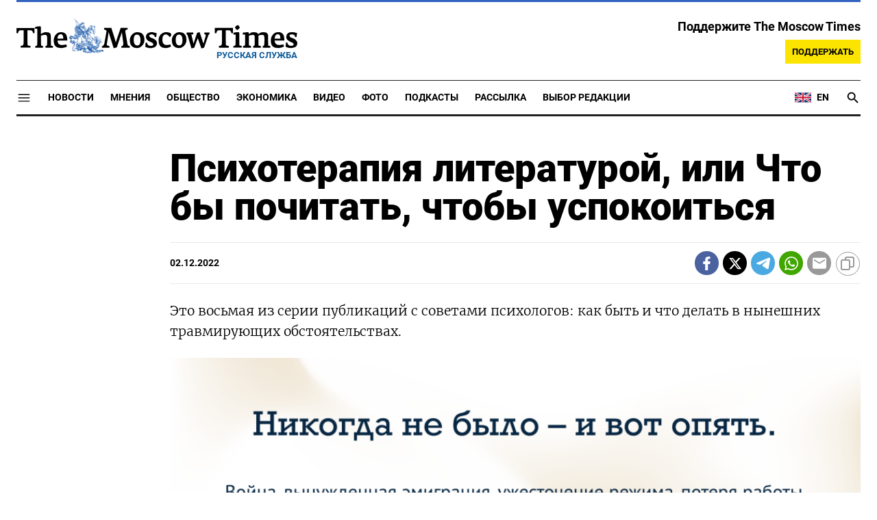

--- FILE ---
content_type: text/html; charset=UTF-8
request_url: https://ru.themoscowtimes.com/2022/12/02/psihoterapiya-literaturoi-ili-chto-bi-pochitat-chtobi-uspokoitsya-a27339
body_size: 13632
content:
<!DOCTYPE html>
<html lang="ru">
	<head>
		<meta name="googlebot" content="noarchive">
		<base href="https://ru.themoscowtimes.com/" />
		<meta charset="utf-8">
		<meta http-equiv="X-UA-Compatible" content="IE=edge,chrome=1">
		<meta name="viewport" content="width=device-width, initial-scale=1" />
		<meta name="theme-color" content="#5882b5">
		<link rel="shortcut icon" href="https://ru.themoscowtimes.com/img/icons/favicon.ico">
		<link rel="publisher" href="https://plus.google.com/114467228383524488842" />

		<link rel="apple-touch-icon-precomposed" sizes="152x152" href="https://ru.themoscowtimes.com/img/icons/apple-touch-icon-152x152.png">
		<link rel="apple-touch-icon-precomposed" sizes="144x144" href="https://ru.themoscowtimes.com/img/icons/apple-touch-icon-144x144.png">
		<link rel="apple-touch-icon-precomposed" sizes="120x120" href="https://ru.themoscowtimes.com/img/icons/apple-touch-icon-120x120.png">
		<link rel="apple-touch-icon-precomposed" sizes="114x114" href="https://ru.themoscowtimes.com/img/icons/apple-touch-icon-114x114.png">
		<link rel="apple-touch-icon-precomposed" sizes="76x76" href="https://ru.themoscowtimes.com/img/icons/apple-touch-icon-76x76.png">
		<link rel="apple-touch-icon-precomposed" sizes="72x72" href="https://ru.themoscowtimes.com/img/icons/apple-touch-icon-72x72.png">
		<link rel="apple-touch-icon-precomposed" href="https://ru.themoscowtimes.com/img/icons/apple-touch-icon-57x57.png">

		<meta property="og:site_name" content="Русская служба The Moscow Times" />
		<meta property="fb:admins" content="1190953093,691361317" />
		<meta property="fb:app_id" content="1446863628952411" />

		<meta name="twitter:site" content="@MoscowTimes_ru">
		<meta name="twitter:creator" content="@MoscowTimes_ru">
		<meta property="twitter:account_id" content="1240929224443265025">
		<meta name="twitter:card" content="summary_large_image">

		
<title>Психотерапия литературой, или Что бы почитать, чтобы успокоиться - Русская служба The Moscow Times</title>

	<link rel="canonical" href="https://ru.themoscowtimes.com/2022/12/02/psihoterapiya-literaturoi-ili-chto-bi-pochitat-chtobi-uspokoitsya-a27339">

	<meta name="keywords" content="">
	<meta name="news_keywords" content="">
	<meta name="description" content="Мнение | ">
	<meta name="thumbnail" content="https://ru.themoscowtimes.com/image/320/c4/1-20.png">
	<meta name="author" content="Русская служба The Moscow Times">

<meta name="apple-itunes-app" content="app-id=6446844435, app-argument=https://ru.themoscowtimes.com/2022/12/02/psihoterapiya-literaturoi-ili-chto-bi-pochitat-chtobi-uspokoitsya-a27339">

	<meta property="og:url" content="https://ru.themoscowtimes.com/2022/12/02/psihoterapiya-literaturoi-ili-chto-bi-pochitat-chtobi-uspokoitsya-a27339">
	<meta property="og:title" content="Психотерапия литературой, или Что бы почитать, чтобы успокоиться - Русская служба The Moscow Times">
	<meta property="og:type" content="article">
	<meta property="og:description" content="Мнение | Это восьмая из серии публикаций с советами психологов: как быть и что делать в нынешних травмирующих обстоятельствах.
">
	<meta property="og:image" content="https://ru.themoscowtimes.com/image/og/c4/27339__c4561a0e19159df04bbefd195d1530a3.jpg">
	<meta property="og:image:width" content="1200">
	<meta property="og:image:height" content="630">
	<meta property="article:author" content="Русская служба The Moscow Times">
	<meta property="article:content_tier" content="free">
	<meta property="article:modified_time" content="2026-01-21T03:11:07+03:00">
	<meta property="article:published_time" content="2022-12-02T19:19:03+03:00">
	<meta property="article:publisher" content="https://www.facebook.com/MoscowTimesRus">
	<meta property="article:section" content="news">
	<meta property="article:tag" content="">
	<meta property="twitter:title" content="Психотерапия литературой, или Что бы почитать, чтобы успокоиться">
	<meta property="twitter:description" content="Мнение | Это восьмая из серии публикаций с советами психологов: как быть и что делать в нынешних травмирующих обстоятельствах.
">
	<meta property="twitter:image:src" content="https://ru.themoscowtimes.com/image/og/c4/27339__c4561a0e19159df04bbefd195d1530a3.jpg">


<script type="application/ld+json" data-json-ld-for-pagemetadata>
	{"@context":"http:\/\/schema.org\/","@type":"NewsArticle","dateCreated":"2022-12-02T19:16:25+03:00","datePublished":"2022-12-02T19:19:03+03:00","dateModified":"2026-01-21T03:11:07+03:00","name":"\u041f\u0441\u0438\u0445\u043e\u0442\u0435\u0440\u0430\u043f\u0438\u044f \u043b\u0438\u0442\u0435\u0440\u0430\u0442\u0443\u0440\u043e\u0439, \u0438\u043b\u0438 \u0427\u0442\u043e \u0431\u044b \u043f\u043e\u0447\u0438\u0442\u0430\u0442\u044c, \u0447\u0442\u043e\u0431\u044b \u0443\u0441\u043f\u043e\u043a\u043e\u0438\u0442\u044c\u0441\u044f","headline":"\u041f\u0441\u0438\u0445\u043e\u0442\u0435\u0440\u0430\u043f\u0438\u044f \u043b\u0438\u0442\u0435\u0440\u0430\u0442\u0443\u0440\u043e\u0439, \u0438\u043b\u0438 \u0427\u0442\u043e \u0431\u044b \u043f\u043e\u0447\u0438\u0442\u0430\u0442\u044c, \u0447\u0442\u043e\u0431\u044b \u0443\u0441\u043f\u043e\u043a\u043e\u0438\u0442\u044c\u0441\u044f","description":"\u041c\u043d\u0435\u043d\u0438\u0435 | ","keywords":"","articleSection":"news","isAccessibleForFree":true,"mainEntityOfPage":"https:\/\/ru.themoscowtimes.com\/2022\/12\/02\/psihoterapiya-literaturoi-ili-chto-bi-pochitat-chtobi-uspokoitsya-a27339","url":"https:\/\/ru.themoscowtimes.com\/2022\/12\/02\/psihoterapiya-literaturoi-ili-chto-bi-pochitat-chtobi-uspokoitsya-a27339","thumbnailUrl":"https:\/\/ru.themoscowtimes.com\/image\/320\/c4\/1-20.png","image":{"@type":"ImageObject","url":"https:\/\/ru.themoscowtimes.com\/image\/og\/c4\/27339__c4561a0e19159df04bbefd195d1530a3.jpg","width":1200,"height":630},"publisher":{"@type":"Organization","name":"\u0420\u0443\u0441\u0441\u043a\u0430\u044f \u0441\u043b\u0443\u0436\u0431\u0430 The Moscow Times","logo":{"@type":"ImageObject","url":"https:\/\/ru.themoscowtimes.com\/img\/logo.png","width":50,"height":50}},"inLanguage":{"@type":"Language","name":"Russian","alternateName":"ru"},"author":{"@type":"Organization","name":"\u0420\u0443\u0441\u0441\u043a\u0430\u044f \u0441\u043b\u0443\u0436\u0431\u0430 The Moscow Times"}}</script> <script type="application/ld+json" data-json-ld-for-pagemetadata>
	{"@context":"http:\/\/schema.org\/","@type":"BreadcrumbList","itemListElement":[{"@type":"ListItem","position":1,"name":"\u0420\u0443\u0441\u0441\u043a\u0430\u044f \u0441\u043b\u0443\u0436\u0431\u0430 The Moscow Times","item":"https:\/\/ru.themoscowtimes.com\/"},{"@type":"ListItem","position":2,"name":"\u041c\u043d\u0435\u043d\u0438\u044f","item":"https:\/\/ru.themoscowtimes.com\/opinion"},{"@type":"ListItem","position":3,"name":"\u041f\u0441\u0438\u0445\u043e\u0442\u0435\u0440\u0430\u043f\u0438\u044f \u043b\u0438\u0442\u0435\u0440\u0430\u0442\u0443\u0440\u043e\u0439, \u0438\u043b\u0438 \u0427\u0442\u043e \u0431\u044b \u043f\u043e\u0447\u0438\u0442\u0430\u0442\u044c, \u0447\u0442\u043e\u0431\u044b \u0443\u0441\u043f\u043e\u043a\u043e\u0438\u0442\u044c\u0441\u044f","item":"https:\/\/ru.themoscowtimes.com\/2022\/12\/02\/psihoterapiya-literaturoi-ili-chto-bi-pochitat-chtobi-uspokoitsya-a27339"}]}</script> 		
		<link rel="preload" href="https://ru.themoscowtimes.com/fonts/merriweather-light.woff2" as="font" type="font/woff2" crossorigin>
		<link rel="preload" href="https://ru.themoscowtimes.com/fonts/roboto-bold.woff2" as="font" type="font/woff2" crossorigin>
		<link rel="preload" href="https://ru.themoscowtimes.com/fonts/roboto-black.woff2" as="font" type="font/woff2" crossorigin>
		<!-- load stylesheets -->
		<link type="text/css" href="https://ru.themoscowtimes.com/css/main.css?v=43" rel="stylesheet" media="screen" />
		
				<link rel="dns-prefetch" href="//www.google-analytics.com" />
		<script type="application/ld+json">
		{
		"@context": "http://schema.org",
		"@type": "NewsMediaOrganization",
		"name": "Русская служба The Moscow Times",
		"email": "general@themoscowtimes.com",
		"telephone": "",
		"url": "https://ru.themoscowtimes.com",
		"logo": "https://ru.themoscowtimes.com/img/mt_logo.png"
		}
		</script>

				<!-- Google Tag Manager -->
<script>(function(w,d,s,l,i){w[l]=w[l]||[];w[l].push({'gtm.start':
new Date().getTime(),event:'gtm.js'});var f=d.getElementsByTagName(s)[0],
j=d.createElement(s),dl=l!='dataLayer'?'&l='+l:'';j.async=true;j.src=
'https://www.googletagmanager.com/gtm.js?id='+i+dl;f.parentNode.insertBefore(j,f);
})(window,document,'script','dataLayer','GTM-PC863H4');</script>
<!-- End Google Tag Manager -->

<script>
  window.dataLayer = window.dataLayer || [];
  function gtag(){window.dataLayer.push(arguments);}
  gtag('js', new Date());

  gtag('config', 'GTM-PC863H4', {
send_page_view: false,
		'linker': {
    	'domains': ['ru.themoscowtimes.com', 'moscowtimes.eu', 'moscowtimes.nl', 'moscowtimes.io', 'moscowtimes.news']
  	}
	});
</script>

<!-- Global site tag (gtag.js) - GA4 -->
<script async src="https://www.googletagmanager.com/gtag/js?id=G-26Z3QSNGWL"></script>
<script>
  window.dataLayer = window.dataLayer || [];
  function gtag(){dataLayer.push(arguments);}
  gtag('js', new Date());
  gtag('config', 'G-26Z3QSNGWL');
</script>

<!-- Yandex.Metrika counter -->
<script type="text/javascript" >
   (function(m,e,t,r,i,k,a){m[i]=m[i]||function(){(m[i].a=m[i].a||[]).push(arguments)};
   m[i].l=1*new Date();k=e.createElement(t),a=e.getElementsByTagName(t)[0],k.async=1,k.src=r,a.parentNode.insertBefore(k,a)})
   (window, document, "script", "https://mc.yandex.ru/metrika/tag.js", "ym");

   ym(87098606, "init", {
        clickmap:true,
        trackLinks:true,
        accurateTrackBounce:true
   });
</script>
<noscript><div><img src="https://mc.yandex.ru/watch/87098606" style="position:absolute; left:-9999px;" alt="" /></div></noscript>
<!-- /Yandex.Metrika counter -->

<meta name="yandex-verification" content="602d5a402efeba1e" />

<script async src="https://thetruestory.news/widget-top.iife.js"></script>

<!-- Start GPT Async Tag 
<script async src="https://securepubads.g.doubleclick.net/tag/js/gpt.js"></script>

<script>
  var gptadslots = [];
  var googletag = googletag || {
    cmd: [],
  };

  googletag.cmd.push(function() {
    // Banner at the top of the page
    gptadslots.push(
      googletag
      .defineSlot(
        "/21704504769/TMT/billboard_top", [
          [970, 90],
          [970, 250],
          [980, 120],
          [728, 90],
        ],
        "ad-top"
      )
      .defineSizeMapping(
        googletag
        .sizeMapping()
        .addSize([0, 0], [])
        .addSize([728, 0], [
          [728, 90]
        ])
        .addSize(
          [1024, 0], [
            [728, 90],
            [970, 90],
            [980, 120],
            [970, 250],
          ]
        )
        .build()
      )
      .addService(googletag.pubads())
    );

    // first sidebar banner on the homepage (dont show 300x600)
    gptadslots.push(
      googletag
      .defineSlot(
        "/21704504769/TMT/sidebar_home", [
          [300, 250],
          [336, 280],
        ],
        "ad-aside-home"
      )
      .defineSizeMapping(
        googletag
        .sizeMapping()
        .addSize(
          [320, 0], [
            [300, 250],
            [336, 280],
          ]
        )
        .addSize(
          [1024, 0], [
            [300, 250],
            [336, 280],
          ]
        )
        .build()
      )
      .addService(googletag.pubads())
    );

    // Mobile banner above Highligts
    gptadslots.push(
      googletag
      .defineSlot(
        "/21704504769/TMT/mobile_above_highlights_home", [
          [300, 250],
          [336, 280],
          [320, 100],
          [728, 90],
        ],
        "ad-above-highlights-home"
      )
      .defineSizeMapping(
        googletag
        .sizeMapping()
        .addSize([0, 0], [])
        .addSize(
          [320, 0], [
            [300, 250],
            [336, 280],
            [320, 100],
          ]
        )
        .addSize([728, 0], [
          [728, 90]
        ])
        .addSize([1024, 0], [])
        .build()
      )
      .addService(googletag.pubads())
    );

    // banner in the sidebars
    gptadslots.push(
      googletag
      .defineSlot(
        "/21704504769/TMT/sidebar_top", [
          [300, 250],
          [336, 280],
          [300, 600],
        ],
        "ad-aside"
      )
      .defineSizeMapping(
        googletag
        .sizeMapping()
        .addSize(
          [320, 0], [
            [300, 250],
            [336, 280],
          ]
        )
        .addSize(
          [1024, 0], [
            [300, 250],
            [336, 280],
            [300, 600],
          ]
        )
        .build()
      )
      .addService(googletag.pubads())
    );

    // sitewide banner at the bottom
    gptadslots.push(
      googletag
      .defineSlot(
        "/21704504769/TMT/billboard_bottom", [
          [300, 250],
          [336, 280],
          [320, 100],
          [728, 90],
          [970, 90],
          [980, 120],
          [970, 250],
        ],
        "ad-bottom"
      )
      .defineSizeMapping(
        googletag
        .sizeMapping()
        .addSize([0, 0], [])
        .addSize(
          [320, 0], [
            [300, 250],
            [336, 280],
            [320, 100],
          ]
        )
        .addSize([728, 0], [
          [728, 90]
        ])
        .addSize(
          [1024, 0], [
            [728, 90],
            [970, 90],
            [980, 120],
            [970, 250],
          ]
        )
        .build()
      )
      .addService(googletag.pubads())
    );

    // sitewide banner at the bottom used on homepage after meanwhile
    gptadslots.push(
      googletag
      .defineSlot(
        "/21704504769/TMT/billboard_bottom_2", [
          [300, 250],
          [336, 280],
          [320, 100],
          [728, 90],
          [970, 90],
          [980, 120],
          [970, 250],
        ],
        "ad-bottom-2"
      )
      .defineSizeMapping(
        googletag
        .sizeMapping()
        .addSize([0, 0], [])
        .addSize(
          [320, 0], [
            [300, 250],
            [336, 280],
            [320, 100],
          ]
        )
        .addSize([728, 0], [
          [728, 90]
        ])
        .addSize(
          [1024, 0], [
            [728, 90],
            [970, 90],
            [980, 120],
            [970, 250],
          ]
        )
        .build()
      )
      .addService(googletag.pubads())
    );

    // Videos at Bottom of Article
    //gptadslots.push(googletag.defineSlot('/21704504769/TMT/video-below-content', [[580, 400], 'fluid', [1024, 768]], 'video-below-content')
    //.defineSizeMapping(googletag.sizeMapping()
    //.addSize([0, 0], [])
    //.addSize([320, 0], [[300, 250], [336, 280], [320, 100]])
    //.addSize([728, 0], [[728, 90]])
    //.addSize([1024, 0], [[728, 90], [970, 90], [980, 120], [970, 250]])
    //.build())
    //.addService(googletag.pubads()));

    // Videos in Article
    gptadslots.push(
      googletag
      .defineSlot(
        "/21704504769/TMT/video-in-article-content", [
          [336, 280],
          [1, 1],
          [300, 250],
          [320, 50],
          [580, 400], "fluid"
        ],
        "video-in-article-content"
      )
      .defineSizeMapping(
        googletag
        .sizeMapping()
        .addSize([0, 0], [])
        .addSize(
          [320, 0], [
            [300, 250],
            [336, 280],
            [320, 100],
          ]
        )
        .addSize([728, 0], [
          [728, 90]
        ])
        .addSize(
          [1024, 0], [
            [728, 90],
            [970, 90],
            [980, 120],
            [970, 250],
          ]
        )
        .build()
      )
      .addService(googletag.pubads())
    );

    // Sticky Article Billboard Bottom
    gptadslots.push(
      googletag
      .defineSlot(
        "/21704504769/TMT/sticky_article_billboard_bottom", ["fluid", [970, 90],
          [970, 250],
          [980, 120],
          [728, 90],
          [1024, 768]
        ],
        "sticky-article-billboard-bottom"
      )
      .defineSizeMapping(
        googletag
        .sizeMapping()
        .addSize([0, 0], [])
        .addSize([728, 0], [
          [728, 90]
        ])
        .addSize(
          [1024, 0], [
            [728, 90],
            [970, 90],
            [980, 120],
            [970, 250],
          ]
        )
        .build()
      )
      .addService(googletag.pubads())
    );

    // googletag.pubads().enableSingleRequest();
    googletag.pubads().collapseEmptyDivs();
    googletag.pubads().setCentering(true);

    googletag.pubads().enableLazyLoad();
    // Register event handlers to observe lazy loading behavior
    googletag.pubads().addEventListener("slotRequested", function(event) {
      console.log(event.slot.getSlotElementId(), "fetched");
    });

    googletag.pubads().addEventListener("slotOnload", function(event) {
      console.log(event.slot.getSlotElementId(), "rendered");
    });

    googletag.enableServices();
  });
</script>

-->	</head>

	<body class="article-item article-item--full-header" y-use="Main">
		<!-- Google Tag Manager (noscript) -->
<noscript><iframe src="https://www.googletagmanager.com/ns.html?id=GTM-PC863H4"
height="0" width="0" style="display:none;visibility:hidden"></iframe></noscript>
<!-- End Google Tag Manager (noscript) -->

<!-- Start GPT Async Tag -->
<script async='async' src='https://www.googletagservices.com/tag/js/gpt.js'></script>
		
	<div hidden>	
	<svg>
		<defs>
			<symbol id="icon-social-facebook" viewBox="0 0 24 24">
				<path d="M 17.629961,8.4000485 H 13.399974 V 6.0000562 c 0,-1.2383961 0.100799,-2.0183936 1.875594,-2.0183936 h 2.241593 V 0.1656745 C 16.426364,0.0528748 15.329568,-0.002325 14.231571,7.500026e-5 10.975981,7.500026e-5 8.599989,1.9884688 8.599989,5.6388574 V 8.4000485 H 5 v 4.7999855 l 3.599989,-0.0012 V 24 h 4.799985 V 13.196434 l 3.679188,-0.0012 z"/>
			</symbol>
			<symbol id="icon-social-twitter" viewBox="0 0 24 24">
				<path d="M18.244 2.25h3.308l-7.227 8.26 8.502 11.24H16.17l-5.214-6.817L4.99 21.75H1.68l7.73-8.835L1.254 2.25H8.08l4.713 6.231zm-1.161 17.52h1.833L7.084 4.126H5.117z" />
			</symbol>
			<symbol id="icon-social-telegram" viewBox="0 0 24 24">
				<path d="M 1.6172212,10.588618 C 9.00256,7.3396099 18.559781,3.3783929 19.879012,2.8301342 c 3.460555,-1.4349934 4.522403,-1.1599824 3.992949,2.0179227 -0.380198,2.28412 -1.477303,9.8463361 -2.351697,14.5532551 -0.518878,2.791245 -1.682974,3.122081 -3.513443,1.914501 -0.88027,-0.581168 -5.323344,-3.519319 -6.287645,-4.209197 -0.88027,-0.628765 -2.094316,-1.385046 -0.571765,-2.874689 0.541795,-0.530629 4.093434,-3.921845 6.860585,-6.5614811 0.362569,-0.346701 -0.09284,-0.916116 -0.511238,-0.638166 C 13.767067,9.5056159 8.59592,12.938553 7.937774,13.38574 6.943504,14.060927 5.9886038,14.370608 4.2744859,13.878174 2.9793485,13.506204 1.7141802,13.062543 1.2217459,12.893305 -0.67453745,12.24221 -0.22441245,11.398961 1.6172212,10.588618 Z" />
			</symbol>
			<symbol id="icon-social-whatsapp" viewBox="0 0 24 24">
				<path d="M17.472 14.382c-.297-.149-1.758-.867-2.03-.967-.273-.099-.471-.148-.67.15-.197.297-.767.966-.94 1.164-.173.199-.347.223-.644.075-.297-.15-1.255-.463-2.39-1.475-.883-.788-1.48-1.761-1.653-2.059-.173-.297-.018-.458.13-.606.134-.133.298-.347.446-.52.149-.174.198-.298.298-.497.099-.198.05-.371-.025-.52-.075-.149-.669-1.612-.916-2.207-.242-.579-.487-.5-.669-.51-.173-.008-.371-.01-.57-.01-.198 0-.52.074-.792.372-.272.297-1.04 1.016-1.04 2.479 0 1.462 1.065 2.875 1.213 3.074.149.198 2.096 3.2 5.077 4.487.709.306 1.262.489 1.694.625.712.227 1.36.195 1.871.118.571-.085 1.758-.719 2.006-1.413.248-.694.248-1.289.173-1.413-.074-.124-.272-.198-.57-.347m-5.421 7.403h-.004a9.87 9.87 0 01-5.031-1.378l-.361-.214-3.741.982.998-3.648-.235-.374a9.86 9.86 0 01-1.51-5.26c.001-5.45 4.436-9.884 9.888-9.884 2.64 0 5.122 1.03 6.988 2.898a9.825 9.825 0 012.893 6.994c-.003 5.45-4.437 9.884-9.885 9.884m8.413-18.297A11.815 11.815 0 0012.05 0C5.495 0 .16 5.335.157 11.892c0 2.096.547 4.142 1.588 5.945L.057 24l6.305-1.654a11.882 11.882 0 005.683 1.448h.005c6.554 0 11.89-5.335 11.893-11.893a11.821 11.821 0 00-3.48-8.413Z" />
			</symbol>
			<symbol id="icon-social-mail" viewBox="0 0 24 24">
				<path d="M 21.6,2 H 2.4 C 1.08,2 0.012,3.08 0.012,4.4 L 0,18.8 c 0,1.32 1.08,2.4 2.4,2.4 h 19.2 c 1.32,0 2.4,-1.08 2.4,-2.4 V 4.4 C 24,3.08 22.92,2 21.6,2 Z m 0,4.8 -9.6,6 -9.6,-6 V 4.4 l 9.6,6 9.6,-6 z"/>
			</symbol>
			<symbol id="icon-social-rss" viewBox="0 0 24 24">
				<path d="M 2.0000001,2 V 5.6376953 C 11.03599,5.6376953 18.362305,12.96401 18.362305,22 H 22 C 22,10.958869 13.041131,2 2.0000001,2 Z m 0,7.2753906 v 3.6376954 c 5.0128532,0 9.0869139,4.074061 9.0869139,9.086914 h 3.637695 c 0,-7.030848 -5.6937607,-12.7246094 -12.7246089,-12.7246094 z M 4.7701824,16.396159 A 2.8020567,2.8020567 0 0 0 2.0000001,19.197266 2.8020567,2.8020567 0 0 0 4.8027344,22 2.8020567,2.8020567 0 0 0 7.6038412,19.197266 2.8020567,2.8020567 0 0 0 4.8027344,16.396159 a 2.8020567,2.8020567 0 0 0 -0.032552,0 z" />
			</symbol>
			<symbol id="icon-social-instagram" viewBox="0 0 24 24">
				<path d="M 6.9980469,0 C 3.1390469,0 0,3.1419531 0,7.001953 v 10 C 0,20.860953 3.1419531,24 7.001953,24 h 10 C 20.860953,24 24,20.858047 24,16.998047 V 6.9980469 C 24,3.1390469 20.858047,0 16.998047,0 Z M 19,4 c 0.552,0 1,0.448 1,1 0,0.552 -0.448,1 -1,1 -0.552,0 -1,-0.448 -1,-1 0,-0.552 0.448,-1 1,-1 z m -7,2 c 3.309,0 6,2.691 6,6 0,3.309 -2.691,6 -6,6 C 8.691,18 6,15.309 6,12 6,8.691 8.691,6 12,6 Z m 0,2 a 4,4 0 0 0 -4,4 4,4 0 0 0 4,4 4,4 0 0 0 4,-4 4,4 0 0 0 -4,-4 z" />
			</symbol>
			<symbol id="icon-social-youtube" viewBox="0 0 24 24">
				<path d="M 23.329575,6.0624689 C 23.107719,4.8379162 22.050646,3.9461464 20.823918,3.6677402 18.988177,3.2784063 15.59075,3 11.914918,3 8.24126,3 4.7894579,3.2784063 2.9515412,3.6677402 1.7269891,3.9461464 0.66774015,4.7813652 0.44588488,6.0624689 0.22185526,7.4545 0,9.4033439 0,11.909 c 0,2.505656 0.22185526,4.454501 0.50026152,5.846531 0.22402961,1.224553 1.28110368,2.116323 2.50565638,2.394729 1.9488437,0.389334 5.2897187,0.66774 8.9655511,0.66774 3.675833,0 7.016708,-0.278406 8.965552,-0.66774 1.224552,-0.278406 2.281626,-1.113625 2.505656,-2.394729 C 23.664532,16.363501 23.942938,14.358105 23.99949,11.909 23.886387,9.4033439 23.607981,7.4545 23.329575,6.0624689 Z M 8.9090002,15.806688 V 8.0113126 L 15.701678,11.909 Z" />
			</symbol>
			<symbol id="icon-video" viewBox="0 0 24 24">
				<path d="M8 5v14l11-7z" />
			</symbol>
			<symbol id="icon-podcast" viewBox="0 0 24 24">
				<path d="m 11.992,15.157895 c 2.096816,0 3.776796,-1.692632 3.776796,-3.789474 l 0.01263,-7.5789473 C 15.781428,1.6926316 14.088816,0 11.992,0 9.8951825,0 8.2025717,1.6926316 8.2025717,3.7894737 v 7.5789473 c 0,2.096842 1.6926108,3.789474 3.7894283,3.789474 z m 6.694657,-3.789474 c 0,3.789474 -3.208383,6.442105 -6.694657,6.442105 -3.4862749,0 -6.6946572,-2.652631 -6.6946572,-6.442105 H 3.15 c 0,4.307368 3.4357485,7.869474 7.578857,8.488421 V 24 h 2.526285 V 19.856842 C 17.398251,19.250526 20.834,15.688421 20.834,11.368421 Z" />
			</symbol>
			<symbol id="icon-gallery" viewBox="0 0 24 24">
				<circle r="3.8400002" cy="13.2" cx="12" />	
				<path d="M 8.4,1.2 6.204,3.6 H 2.4 C 1.08,3.6 0,4.68 0,6 v 14.4 c 0,1.32 1.08,2.4 2.4,2.4 h 19.2 c 1.32,0 2.4,-1.08 2.4,-2.4 V 6 C 24,4.68 22.92,3.6 21.6,3.6 H 17.796 L 15.6,1.2 Z m 3.6,18 c -3.312,0 -6,-2.688 -6,-6 0,-3.312 2.688,-6 6,-6 3.312,0 6,2.688 6,6 0,3.312 -2.688,6 -6,6 z" />
			</symbol>
		</defs>
	</svg>
</div>	   
	<div class="container">
		<div class="site-header py-3 hidden-xs">
	<a href="https://ru.themoscowtimes.com/" class="site-header__logo" title="Русская служба The Moscow Times">
		<img src="https://ru.themoscowtimes.com/img/mt_logo.gif" decoding="async" width="410" height="51" alt="Русская служба The Moscow Times" />
		<span class="site-header__text">Русская Служба</span>
	</a>
		<div class="contribute-teaser hidden-xs">
		<div class="contribute-teaser__cta mb-1">
			Поддержите The Moscow Times		</div>
		<a class="contribute-teaser__button" href="https://ru.themoscowtimes.com/contribute?utm_source=contribute&utm_medium=internal-header" class="contribute-teaser__cta">
			Поддержать		</a>
	</div>
</div>	</div>
	<div class="container">
		<div class="navigation" y-use="Navigation">
	
	<div class="nav-expanded" style="display: none;" y-name="expanded">
  <div class="nav-overlay"></div>
  <div class="nav-container" y-name="container">
    <div class="container">
      <div class="nav-container__inner">
        <div class="nav-expanded__header">
          <div class="nav-expanded__close" y-name="close">&times;</div>
        </div>
        <nav class="">
          <ul class="depth-0" >

<li class="has-child" >
<a href="#" >Разделы</a>
<ul class="depth-1" >

<li class="" >
<a href="/news" >Новости</a>
</li>

<li class="" >
<a href="/economy" >Экономика</a>
</li>

<li class="" >
<a href="/opinion" >Мнения</a>
</li>

<li class="" >
<a href="/society" >Общество</a>
</li>

<li class="" >
<a href="/ecology" >Экология</a>
</li>

<li class="" >
<a href="/videos" >Видео</a>
</li>

<li class="" >
<a href="/galleries" >Фото</a>
</li>

<li class="" >
<a href="/podcasts" >Подкасты</a>
</li>

<li class="" >
<a href="/newsletters" >Рассылка</a>
</li>

<li class="" >
<a href="/lectures" >TMT Lecture Series</a>
</li>

<li class="" >
<a href="/feature" >Выбор редакции</a>
</li>

<li class="" >
<a href="/vtimes" >VTimes</a>
</li>

</ul>

</li>

<li class="" >
<a href="#" ></a>
</li>

</ul>
        </nav>
      </div>
    </div>
  </div>
</div>	
	<nav class="nav-top">
		<div class="menu-trigger" y-name="open">
			<svg class="icon icon--lg" viewBox="0 0 48 48" height="22" width="22">
				<path d="M6 36v-3h36v3Zm0-10.5v-3h36v3ZM6 15v-3h36v3Z"></path>
			</svg>			
		</div>
		<div class="nav-top__logo--xs hidden-sm-up">
			<a href="https://ru.themoscowtimes.com/" class="site-header__logo" title="Русская служба The Moscow Times">
				<img src="https://ru.themoscowtimes.com/img/mt_logo.gif" width="177" height="22" alt="Русская служба The Moscow Times" />
				<span class="site-header__text">Русская Служба</span>
			</a>
		</div>
		
		<ul class="nav-top__list" >

<li class="" >
<a href="/news" >Новости</a>
</li>

<li class="" >
<a href="/opinion" >Мнения</a>
</li>

<li class="" >
<a href="/society" >Общество</a>
</li>

<li class="" >
<a href="/economy" >Экономика</a>
</li>

<li class="" >
<a href="/videos" >Видео</a>
</li>

<li class="" >
<a href="/galleries" >Фото</a>
</li>

<li class="" >
<a href="/podcasts" >Подкасты</a>
</li>

<li class="" >
<a href="/newsletters" >Рассылка</a>
</li>

<li class="" >
<a href="/feature" >Выбор редакции</a>
</li>

</ul>
		
		<div class="nav-top__extra">
			<a class="nav-top__lang-toggle" href="https://themoscowtimes.com" id="analytics-lang-toggle">
				<svg width="26" height="18" viewBox="0 0 26 18" fill="none" xmlns="http://www.w3.org/2000/svg">
					<path d="M1 2V16H25V2H1Z" fill="#012169" />
					<path d="M1 2L25 16L1 2ZM25 2L1 16L25 2Z" fill="black" />
					<path d="M25 2L1 16M1 2L25 16L1 2Z" stroke="white" stroke-width="3" />
					<path d="M1 2L25 16L1 2ZM25 2L1 16L25 2Z" fill="black" />
					<path d="M25 2L1 16M1 2L25 16L1 2Z" stroke="#C8102E" />
					<path d="M13 2V16V2ZM1 9H25H1Z" fill="black" />
					<path d="M1 9H25M13 2V16V2Z" stroke="white" stroke-width="4" />
					<path d="M13 2V16V2ZM1 9H25H1Z" fill="black" />
					<path d="M1 9H25M13 2V16V2Z" stroke="#C8102E" stroke-width="2" />
				</svg>
				<span>EN</span>
			</a>

			<a href="https://ru.themoscowtimes.com/search" class="nav-top__search" title="Search">
				<svg y-name="search" viewBox="0 0 24 24" height="22" width="22" class="nav-top__search-trigger icon icon--lg">
					<path d="M15.5 14h-.79l-.28-.27C15.41 12.59 16 11.11 16 9.5 16 5.91 13.09 3 9.5 3S3 5.91 3 9.5 5.91 16 9.5 16c1.61 0 3.09-.59 4.23-1.57l.27.28v.79l5 4.99L20.49 19l-4.99-5zm-6 0C7.01 14 5 11.99 5 9.5S7.01 5 9.5 5 14 7.01 14 9.5 11.99 14 9.5 14z"/>
				</svg>
			</a>
		</div>
	</nav>
	
	<div class="nav-top sticky-nav">
		<div y-use="ProgressBar" class="timeline"></div>
	</div>
</div>	</div>
	<div class="container">
		 	<div class="contribute-teaser-mobile hidden-sm-up">
		<div class="contribute-teaser-mobile__cta">
			<span>Поддержите The Moscow Times</span>
		</div>
		<div class="contribute-teaser-mobile__container">
			<a class="contribute-teaser-mobile__container__button" href="https://ru.themoscowtimes.com/contribute?utm_source=contribute&utm_medium=internal-header-mobile" class="contribute-teaser__cta">
				Поддержать			</a>
		</div>
	</div>
 	</div>
	<div class="contribute-modal" y-use="contribute.Modal">
	<div class="contribute-modal__wrapper">
		<h2>Подписывайтесь на «The Moscow Times. Мнения» в Telegram</h2>
				<a y-name="contribute-btn" class="button" href="https://t.me/+dWO7EYk6ay01ZTFi?utm_source=website&utm_medium=modal">Подписаться</a>
				<span y-name="close" class="contribute-modal__close"></span>	</div>
</div>
<article id="27339">

	<!--[[[article:27339]]]-->
	<div class="gtm-section gtm-type" data-section="news"
		data-type="gallery">
		<!-- Google Tag Manager places Streamads based on these classes -->
	</div>

			

<div 
	class="container article-container" 
	id="article-id-27339"
	data-page-id="27339" 
	data-next-id="27331"
	data-article-url="https://ru.themoscowtimes.com/2022/12/02/psihoterapiya-literaturoi-ili-chto-bi-pochitat-chtobi-uspokoitsya-a27339"
	data-article-title="Психотерапия литературой, или Что бы почитать, чтобы успокоиться">

	<article class="article">
		<div class="article__content-container">
			<div class="article__content">

				
				<header class="article__header">
					<h1>Психотерапия литературой, или Что бы почитать, чтобы успокоиться</h1>
					<h2></h2>
				</header>

				<div class="article__byline">
					<div class="row-flex">
						<div class="col">
							<div class="article__byline__details" style="">
																								
								<div class="byline__details__column">
									<div class="article__author">
																			</div>

																			<time class="article__datetime timeago" datetime="2022-12-02T19:19:03+03:00" y-use="Timeago">
											02.12.2022										</time>
																	</div>
							</div>
						</div>

						<div class="col-auto">
							<div class="article__byline__social">
								<div class="social">
	<a 
		href="https://www.facebook.com/sharer/sharer.php?u=https://ru.themoscowtimes.com/2022/12/02/psihoterapiya-literaturoi-ili-chto-bi-pochitat-chtobi-uspokoitsya-a27339"  
		class="social__icon social__icon--facebook" 
		target="_blank" 
		title="Поделиться на Facebook"
	>
		<svg class="social__icon__svg" width="20px" height="20px">
			<use href="#icon-social-facebook"></use>
		</svg>
	</a>
	<a 
		href="https://twitter.com/intent/tweet/?url=https://ru.themoscowtimes.com/2022/12/02/psihoterapiya-literaturoi-ili-chto-bi-pochitat-chtobi-uspokoitsya-a27339&text=Психотерапия литературой, или Что бы почитать, чтобы успокоиться"
		class="social__icon social__icon--twitter" 
		target="_blank"
		title="Поделиться на Twitter"
	>
		<svg class="social__icon__svg" width="20px" height="20px">
			<use href="#icon-social-twitter"></use>
		</svg>
	</a>
	<a 
		href="https://telegram.me/share/url?url=https://ru.themoscowtimes.com/2022/12/02/psihoterapiya-literaturoi-ili-chto-bi-pochitat-chtobi-uspokoitsya-a27339" 
		class="social__icon social__icon--telegram"
		target="_blank" 
		title="Поделиться на Telegram"
	>
		<svg class="social__icon__svg" width="20px" height="20px">
			<use href="#icon-social-telegram"></use>
		</svg>
	</a>
	<a 
		href="https://wa.me/?text=https://ru.themoscowtimes.com/2022/12/02/psihoterapiya-literaturoi-ili-chto-bi-pochitat-chtobi-uspokoitsya-a27339" 
		class="social__icon social__icon--whatsapp"
		target="_blank"
		title="Поделиться на WhatsApp"
		>
		<svg class="social__icon__svg" width="20px" height="20px">
			<use href="#icon-social-whatsapp"></use>
		</svg>
	</a>
	<a href="/cdn-cgi/l/email-protection#[base64]" class="social__icon social__icon--mail" target="_blank" title="Поделиться электронной почтой">
		<svg class="social__icon__svg" width="20px" height="20px">
			<use href="#icon-social-mail"></use>
		</svg>
	</a>
  <div class="byline__share" y-use="Copy2Clipboard">
  <a href="#" y-name="copy" title="Скопировать ссылку">
    <svg width="37" height="37" fill="none" xmlns="http://www.w3.org/2000/svg">
      <circle cx="18.5" cy="18.5" r="17" stroke="#999" stroke-opacity="1" />
      <rect x="15" y="23" width="14" height="12" rx="2" transform="rotate(-90 15 23)" fill="#fff" stroke="#999999"
        stroke-width="2" />
      <rect x="9" y="27" width="14" height="12" rx="2" transform="rotate(-90 9 27)" fill="#fff" stroke="#999999"
        stroke-width="2" />
    </svg>
  </a>
  <span class="social__label">
    <span class="byline__share__text" y-name="to_copy"></span>
    <span class="byline__share__notice" y-name="copied"><i>Скопировано!</i></span>
  </span>
</div></div>							</div>
						</div>
					</div>
				</div>

									<div class="article__intro">
						Это восьмая из серии публикаций с советами психологов: как быть и что делать в нынешних травмирующих обстоятельствах.<br />
					</div>
				
				<div class="article__block article__block--full article__gallery">
											<div 
							class="article__gallery__item"
							data-article-url="https://ru.themoscowtimes.com/2022/12/02/psihoterapiya-literaturoi-ili-chto-bi-pochitat-chtobi-uspokoitsya-a27339"
							data-article-title="Психотерапия литературой, или Что бы почитать, чтобы успокоиться"
							data-image-title=""
							data-image-caption=""
							data-image-credits=""
						>
								<img 
		src="https://ru.themoscowtimes.com/image/article_320/c8/2-16.png" 
		srcset="https://ru.themoscowtimes.com/image/article_1360/c8/2-16.png 1360w,https://ru.themoscowtimes.com/image/article_960/c8/2-16.png 960w,https://ru.themoscowtimes.com/image/article_640/c8/2-16.png 640w,https://ru.themoscowtimes.com/image/article_320/c8/2-16.png 320w,https://ru.themoscowtimes.com/image/article_160/c8/2-16.png 160w"
		sizes="(min-width: 1400px) 992px,
		(min-width: 992px) calc(100vw - 336px - 48px),
		calc(100vw - 24px)" 
		alt="" 
		loading="eager" 
		decoding="async" 
					style="width:100%;"
					>
							
													</div>
											<div 
							class="article__gallery__item"
							data-article-url="https://ru.themoscowtimes.com/2022/12/02/psihoterapiya-literaturoi-ili-chto-bi-pochitat-chtobi-uspokoitsya-a27339"
							data-article-title="Психотерапия литературой, или Что бы почитать, чтобы успокоиться"
							data-image-title=""
							data-image-caption=""
							data-image-credits=""
						>
							 	<img 
		src="https://ru.themoscowtimes.com/image/article_320/ec/3-15.png" 
		srcset="https://ru.themoscowtimes.com/image/article_1360/ec/3-15.png 1360w,https://ru.themoscowtimes.com/image/article_960/ec/3-15.png 960w,https://ru.themoscowtimes.com/image/article_640/ec/3-15.png 640w,https://ru.themoscowtimes.com/image/article_320/ec/3-15.png 320w,https://ru.themoscowtimes.com/image/article_160/ec/3-15.png 160w"
		sizes="(min-width: 1400px) 992px,
		(min-width: 992px) calc(100vw - 336px - 48px),
		calc(100vw - 24px)" 
		alt="" 
		loading="eager" 
		decoding="async" 
					style="width:100%;"
					>
 							
													</div>
											<div 
							class="article__gallery__item"
							data-article-url="https://ru.themoscowtimes.com/2022/12/02/psihoterapiya-literaturoi-ili-chto-bi-pochitat-chtobi-uspokoitsya-a27339"
							data-article-title="Психотерапия литературой, или Что бы почитать, чтобы успокоиться"
							data-image-title=""
							data-image-caption=""
							data-image-credits=""
						>
							 	<img 
		src="https://ru.themoscowtimes.com/image/article_320/a8/4-13.png" 
		srcset="https://ru.themoscowtimes.com/image/article_1360/a8/4-13.png 1360w,https://ru.themoscowtimes.com/image/article_960/a8/4-13.png 960w,https://ru.themoscowtimes.com/image/article_640/a8/4-13.png 640w,https://ru.themoscowtimes.com/image/article_320/a8/4-13.png 320w,https://ru.themoscowtimes.com/image/article_160/a8/4-13.png 160w"
		sizes="(min-width: 1400px) 992px,
		(min-width: 992px) calc(100vw - 336px - 48px),
		calc(100vw - 24px)" 
		alt="" 
		loading="lazy" 
		decoding="async" 
					style="width:100%;"
					>
 							
													</div>
											<div 
							class="article__gallery__item"
							data-article-url="https://ru.themoscowtimes.com/2022/12/02/psihoterapiya-literaturoi-ili-chto-bi-pochitat-chtobi-uspokoitsya-a27339"
							data-article-title="Психотерапия литературой, или Что бы почитать, чтобы успокоиться"
							data-image-title=""
							data-image-caption=""
							data-image-credits=""
						>
							 	<img 
		src="https://ru.themoscowtimes.com/image/article_320/e4/5-11.png" 
		srcset="https://ru.themoscowtimes.com/image/article_1360/e4/5-11.png 1360w,https://ru.themoscowtimes.com/image/article_960/e4/5-11.png 960w,https://ru.themoscowtimes.com/image/article_640/e4/5-11.png 640w,https://ru.themoscowtimes.com/image/article_320/e4/5-11.png 320w,https://ru.themoscowtimes.com/image/article_160/e4/5-11.png 160w"
		sizes="(min-width: 1400px) 992px,
		(min-width: 992px) calc(100vw - 336px - 48px),
		calc(100vw - 24px)" 
		alt="" 
		loading="lazy" 
		decoding="async" 
					style="width:100%;"
					>
 							
													</div>
											<div 
							class="article__gallery__item"
							data-article-url="https://ru.themoscowtimes.com/2022/12/02/psihoterapiya-literaturoi-ili-chto-bi-pochitat-chtobi-uspokoitsya-a27339"
							data-article-title="Психотерапия литературой, или Что бы почитать, чтобы успокоиться"
							data-image-title=""
							data-image-caption=""
							data-image-credits=""
						>
							 	<img 
		src="https://ru.themoscowtimes.com/image/article_320/16/6-9.png" 
		srcset="https://ru.themoscowtimes.com/image/article_1360/16/6-9.png 1360w,https://ru.themoscowtimes.com/image/article_960/16/6-9.png 960w,https://ru.themoscowtimes.com/image/article_640/16/6-9.png 640w,https://ru.themoscowtimes.com/image/article_320/16/6-9.png 320w,https://ru.themoscowtimes.com/image/article_160/16/6-9.png 160w"
		sizes="(min-width: 1400px) 992px,
		(min-width: 992px) calc(100vw - 336px - 48px),
		calc(100vw - 24px)" 
		alt="" 
		loading="lazy" 
		decoding="async" 
					style="width:100%;"
					>
 							
													</div>
											<div 
							class="article__gallery__item"
							data-article-url="https://ru.themoscowtimes.com/2022/12/02/psihoterapiya-literaturoi-ili-chto-bi-pochitat-chtobi-uspokoitsya-a27339"
							data-article-title="Психотерапия литературой, или Что бы почитать, чтобы успокоиться"
							data-image-title=""
							data-image-caption=""
							data-image-credits=""
						>
							 	<img 
		src="https://ru.themoscowtimes.com/image/article_320/8f/7-8.png" 
		srcset="https://ru.themoscowtimes.com/image/article_1360/8f/7-8.png 1360w,https://ru.themoscowtimes.com/image/article_960/8f/7-8.png 960w,https://ru.themoscowtimes.com/image/article_640/8f/7-8.png 640w,https://ru.themoscowtimes.com/image/article_320/8f/7-8.png 320w,https://ru.themoscowtimes.com/image/article_160/8f/7-8.png 160w"
		sizes="(min-width: 1400px) 992px,
		(min-width: 992px) calc(100vw - 336px - 48px),
		calc(100vw - 24px)" 
		alt="" 
		loading="lazy" 
		decoding="async" 
					style="width:100%;"
					>
 							
													</div>
											<div 
							class="article__gallery__item"
							data-article-url="https://ru.themoscowtimes.com/2022/12/02/psihoterapiya-literaturoi-ili-chto-bi-pochitat-chtobi-uspokoitsya-a27339"
							data-article-title="Психотерапия литературой, или Что бы почитать, чтобы успокоиться"
							data-image-title=""
							data-image-caption=""
							data-image-credits=""
						>
							 	<img 
		src="https://ru.themoscowtimes.com/image/article_320/c9/8-6.png" 
		srcset="https://ru.themoscowtimes.com/image/article_1360/c9/8-6.png 1360w,https://ru.themoscowtimes.com/image/article_960/c9/8-6.png 960w,https://ru.themoscowtimes.com/image/article_640/c9/8-6.png 640w,https://ru.themoscowtimes.com/image/article_320/c9/8-6.png 320w,https://ru.themoscowtimes.com/image/article_160/c9/8-6.png 160w"
		sizes="(min-width: 1400px) 992px,
		(min-width: 992px) calc(100vw - 336px - 48px),
		calc(100vw - 24px)" 
		alt="" 
		loading="lazy" 
		decoding="async" 
					style="width:100%;"
					>
 							
													</div>
											<div 
							class="article__gallery__item"
							data-article-url="https://ru.themoscowtimes.com/2022/12/02/psihoterapiya-literaturoi-ili-chto-bi-pochitat-chtobi-uspokoitsya-a27339"
							data-article-title="Психотерапия литературой, или Что бы почитать, чтобы успокоиться"
							data-image-title=""
							data-image-caption=""
							data-image-credits=""
						>
							 	<img 
		src="https://ru.themoscowtimes.com/image/article_320/45/9-4.png" 
		srcset="https://ru.themoscowtimes.com/image/article_1360/45/9-4.png 1360w,https://ru.themoscowtimes.com/image/article_960/45/9-4.png 960w,https://ru.themoscowtimes.com/image/article_640/45/9-4.png 640w,https://ru.themoscowtimes.com/image/article_320/45/9-4.png 320w,https://ru.themoscowtimes.com/image/article_160/45/9-4.png 160w"
		sizes="(min-width: 1400px) 992px,
		(min-width: 992px) calc(100vw - 336px - 48px),
		calc(100vw - 24px)" 
		alt="" 
		loading="lazy" 
		decoding="async" 
					style="width:100%;"
					>
 							
													</div>
											<div 
							class="article__gallery__item"
							data-article-url="https://ru.themoscowtimes.com/2022/12/02/psihoterapiya-literaturoi-ili-chto-bi-pochitat-chtobi-uspokoitsya-a27339"
							data-article-title="Психотерапия литературой, или Что бы почитать, чтобы успокоиться"
							data-image-title=""
							data-image-caption=""
							data-image-credits=""
						>
							 	<img 
		src="https://ru.themoscowtimes.com/image/article_320/d3/10-3.png" 
		srcset="https://ru.themoscowtimes.com/image/article_1360/d3/10-3.png 1360w,https://ru.themoscowtimes.com/image/article_960/d3/10-3.png 960w,https://ru.themoscowtimes.com/image/article_640/d3/10-3.png 640w,https://ru.themoscowtimes.com/image/article_320/d3/10-3.png 320w,https://ru.themoscowtimes.com/image/article_160/d3/10-3.png 160w"
		sizes="(min-width: 1400px) 992px,
		(min-width: 992px) calc(100vw - 336px - 48px),
		calc(100vw - 24px)" 
		alt="" 
		loading="lazy" 
		decoding="async" 
					style="width:100%;"
					>
 							
													</div>
											<div 
							class="article__gallery__item"
							data-article-url="https://ru.themoscowtimes.com/2022/12/02/psihoterapiya-literaturoi-ili-chto-bi-pochitat-chtobi-uspokoitsya-a27339"
							data-article-title="Психотерапия литературой, или Что бы почитать, чтобы успокоиться"
							data-image-title=""
							data-image-caption=""
							data-image-credits=""
						>
							 	<img 
		src="https://ru.themoscowtimes.com/image/article_320/65/11.png" 
		srcset="https://ru.themoscowtimes.com/image/article_1360/65/11.png 1360w,https://ru.themoscowtimes.com/image/article_960/65/11.png 960w,https://ru.themoscowtimes.com/image/article_640/65/11.png 640w,https://ru.themoscowtimes.com/image/article_320/65/11.png 320w,https://ru.themoscowtimes.com/image/article_160/65/11.png 160w"
		sizes="(min-width: 1400px) 992px,
		(min-width: 992px) calc(100vw - 336px - 48px),
		calc(100vw - 24px)" 
		alt="" 
		loading="lazy" 
		decoding="async" 
					style="width:100%;"
					>
 							
													</div>
											<div 
							class="article__gallery__item"
							data-article-url="https://ru.themoscowtimes.com/2022/12/02/psihoterapiya-literaturoi-ili-chto-bi-pochitat-chtobi-uspokoitsya-a27339"
							data-article-title="Психотерапия литературой, или Что бы почитать, чтобы успокоиться"
							data-image-title=""
							data-image-caption=""
							data-image-credits=""
						>
							 	<img 
		src="https://ru.themoscowtimes.com/image/article_320/c2/12.png" 
		srcset="https://ru.themoscowtimes.com/image/article_1360/c2/12.png 1360w,https://ru.themoscowtimes.com/image/article_960/c2/12.png 960w,https://ru.themoscowtimes.com/image/article_640/c2/12.png 640w,https://ru.themoscowtimes.com/image/article_320/c2/12.png 320w,https://ru.themoscowtimes.com/image/article_160/c2/12.png 160w"
		sizes="(min-width: 1400px) 992px,
		(min-width: 992px) calc(100vw - 336px - 48px),
		calc(100vw - 24px)" 
		alt="" 
		loading="lazy" 
		decoding="async" 
					style="width:100%;"
					>
 							
													</div>
											<div 
							class="article__gallery__item"
							data-article-url="https://ru.themoscowtimes.com/2022/12/02/psihoterapiya-literaturoi-ili-chto-bi-pochitat-chtobi-uspokoitsya-a27339"
							data-article-title="Психотерапия литературой, или Что бы почитать, чтобы успокоиться"
							data-image-title=""
							data-image-caption=""
							data-image-credits=""
						>
							 	<img 
		src="https://ru.themoscowtimes.com/image/article_320/c5/13.png" 
		srcset="https://ru.themoscowtimes.com/image/article_1360/c5/13.png 1360w,https://ru.themoscowtimes.com/image/article_960/c5/13.png 960w,https://ru.themoscowtimes.com/image/article_640/c5/13.png 640w,https://ru.themoscowtimes.com/image/article_320/c5/13.png 320w,https://ru.themoscowtimes.com/image/article_160/c5/13.png 160w"
		sizes="(min-width: 1400px) 992px,
		(min-width: 992px) calc(100vw - 336px - 48px),
		calc(100vw - 24px)" 
		alt="" 
		loading="lazy" 
		decoding="async" 
					style="width:100%;"
					>
 							
													</div>
											<div 
							class="article__gallery__item"
							data-article-url="https://ru.themoscowtimes.com/2022/12/02/psihoterapiya-literaturoi-ili-chto-bi-pochitat-chtobi-uspokoitsya-a27339"
							data-article-title="Психотерапия литературой, или Что бы почитать, чтобы успокоиться"
							data-image-title=""
							data-image-caption=""
							data-image-credits=""
						>
							 	<img 
		src="https://ru.themoscowtimes.com/image/article_320/aa/14.png" 
		srcset="https://ru.themoscowtimes.com/image/article_1360/aa/14.png 1360w,https://ru.themoscowtimes.com/image/article_960/aa/14.png 960w,https://ru.themoscowtimes.com/image/article_640/aa/14.png 640w,https://ru.themoscowtimes.com/image/article_320/aa/14.png 320w,https://ru.themoscowtimes.com/image/article_160/aa/14.png 160w"
		sizes="(min-width: 1400px) 992px,
		(min-width: 992px) calc(100vw - 336px - 48px),
		calc(100vw - 24px)" 
		alt="" 
		loading="lazy" 
		decoding="async" 
					style="width:100%;"
					>
 							
													</div>
									</div>
			</div>


			<div class="article__content">
															<div
							class="article__block article__block--html article__block--column ">
													</div>
												</div>

			<div id="newsletter-modal"></div>

						
			 <div class="social">
	<a 
		href="https://www.facebook.com/sharer/sharer.php?u=https://ru.themoscowtimes.com/2022/12/02/psihoterapiya-literaturoi-ili-chto-bi-pochitat-chtobi-uspokoitsya-a27339"  
		class="social__icon social__icon--facebook" 
		target="_blank" 
		title="Поделиться на Facebook"
	>
		<svg class="social__icon__svg" width="20px" height="20px">
			<use href="#icon-social-facebook"></use>
		</svg>
	</a>
	<a 
		href="https://twitter.com/intent/tweet/?url=https://ru.themoscowtimes.com/2022/12/02/psihoterapiya-literaturoi-ili-chto-bi-pochitat-chtobi-uspokoitsya-a27339&text=Психотерапия литературой, или Что бы почитать, чтобы успокоиться"
		class="social__icon social__icon--twitter" 
		target="_blank"
		title="Поделиться на Twitter"
	>
		<svg class="social__icon__svg" width="20px" height="20px">
			<use href="#icon-social-twitter"></use>
		</svg>
	</a>
	<a 
		href="https://telegram.me/share/url?url=https://ru.themoscowtimes.com/2022/12/02/psihoterapiya-literaturoi-ili-chto-bi-pochitat-chtobi-uspokoitsya-a27339" 
		class="social__icon social__icon--telegram"
		target="_blank" 
		title="Поделиться на Telegram"
	>
		<svg class="social__icon__svg" width="20px" height="20px">
			<use href="#icon-social-telegram"></use>
		</svg>
	</a>
	<a 
		href="https://wa.me/?text=https://ru.themoscowtimes.com/2022/12/02/psihoterapiya-literaturoi-ili-chto-bi-pochitat-chtobi-uspokoitsya-a27339" 
		class="social__icon social__icon--whatsapp"
		target="_blank"
		title="Поделиться на WhatsApp"
		>
		<svg class="social__icon__svg" width="20px" height="20px">
			<use href="#icon-social-whatsapp"></use>
		</svg>
	</a>
	<a href="/cdn-cgi/l/email-protection#[base64]" class="social__icon social__icon--mail" target="_blank" title="Поделиться электронной почтой">
		<svg class="social__icon__svg" width="20px" height="20px">
			<use href="#icon-social-mail"></use>
		</svg>
	</a>
   <div class="byline__share" y-use="Copy2Clipboard">
  <a href="#" y-name="copy" title="Скопировать ссылку">
    <svg width="37" height="37" fill="none" xmlns="http://www.w3.org/2000/svg">
      <circle cx="18.5" cy="18.5" r="17" stroke="#999" stroke-opacity="1" />
      <rect x="15" y="23" width="14" height="12" rx="2" transform="rotate(-90 15 23)" fill="#fff" stroke="#999999"
        stroke-width="2" />
      <rect x="9" y="27" width="14" height="12" rx="2" transform="rotate(-90 9 27)" fill="#fff" stroke="#999999"
        stroke-width="2" />
    </svg>
  </a>
  <span class="social__label">
    <span class="byline__share__text" y-name="to_copy"></span>
    <span class="byline__share__notice" y-name="copied"><i>Скопировано!</i></span>
  </span>
</div> </div> 			
		</div>
	</article>
</div>	

	   	   
	<div y-use="article.IsIntersecting" y-name="intersection">
		<div
			class="article-container"
			data-page-id="27339"
			data-next-id="27331"
			data-article-url="https://ru.themoscowtimes.com/2022/12/02/psihoterapiya-literaturoi-ili-chto-bi-pochitat-chtobi-uspokoitsya-a27339"
			data-article-title="Психотерапия литературой, или Что бы почитать, чтобы успокоиться"
		></div>
	</div>

	<div class="container read-more-cluster">
		<section class="cluster">
			<div class="cluster__header">
				<h2 class="cluster__label header--style-3">
											<a href="https://ru.themoscowtimes.com/galleries" title="Больше галерей">Больше галерей</a>
									</h2>
			</div>
			<div class="row-flex">
									<div class="col-3 col-6-sm">
						
<div class="article-excerpt-default article-excerpt-default--news " y-name="analytics" data-url="https://ru.themoscowtimes.com/2026/01/09/psihologicheskaya-perezaryadka-ili-chto-mi-prazdnuem-v-novii-god-a184193" data-title="Психологическая перезарядка, или Зачем нам Новый год">
	<a href="https://ru.themoscowtimes.com/2026/01/09/psihologicheskaya-perezaryadka-ili-chto-mi-prazdnuem-v-novii-god-a184193" class="article-excerpt-default__link" title="Психологическая перезарядка, или Зачем нам Новый год">
					<div class=" article-excerpt-default__image-wrapper">
				<figure>
					

	
	 	<img 
		src="https://ru.themoscowtimes.com/image/article_160/c4/1-46.jpg" 
		srcset="https://ru.themoscowtimes.com/image/article_1360/c4/1-46.jpg 1360w,https://ru.themoscowtimes.com/image/article_960/c4/1-46.jpg 960w,https://ru.themoscowtimes.com/image/article_640/c4/1-46.jpg 640w,https://ru.themoscowtimes.com/image/article_320/c4/1-46.jpg 320w,https://ru.themoscowtimes.com/image/article_160/c4/1-46.jpg 160w"
		sizes="(min-width: 1200x) 428px,
		(min-width: 992x) 50vw,
		(min-width: 768px) 30vw,
		30vw" 
		alt="Психологическая перезарядка, или Зачем нам Новый год" 
		loading="lazy" 
		decoding="async" 
					style="width:100%;"
					>
 
																<div class="article-excerpt-default__type-icon">
							<svg class="" width="18px" height="18px">
								<use href="#icon-gallery"></use>
							</svg>
						</div>
														</figure>
			</div>
		
		<div class="article-excerpt-default__content">
							<p class="label article-excerpt-default__label label--opinion article-excerpt-default__label--opinion">
  Мнения</p>
						
			<p class="article-excerpt-default__headline">
								Психологическая перезарядка, или Зачем нам Новый год			</p>

			
							<div class="article-excerpt-default__teaser">
									</div>
					</div>
	</a>
</div>					</div>
									<div class="col-3 col-6-sm">
						 
<div class="article-excerpt-default article-excerpt-default--news " y-name="analytics" data-url="https://ru.themoscowtimes.com/2025/12/26/perevarit-chuzhbinu-ili-kak-kulinariya-pomogaet-obustroitsya-v-novih-obstoyatelstvah-a183782" data-title="Переварить чужбину, или Как кулинария помогает обустроиться в новых обстоятельствах">
	<a href="https://ru.themoscowtimes.com/2025/12/26/perevarit-chuzhbinu-ili-kak-kulinariya-pomogaet-obustroitsya-v-novih-obstoyatelstvah-a183782" class="article-excerpt-default__link" title="Переварить чужбину, или Как кулинария помогает обустроиться в новых обстоятельствах">
					<div class=" article-excerpt-default__image-wrapper">
				<figure>
					 

	
	 	<img 
		src="https://ru.themoscowtimes.com/image/article_160/af/1_877372copy.jpg" 
		srcset="https://ru.themoscowtimes.com/image/article_1360/af/1_877372copy.jpg 1360w,https://ru.themoscowtimes.com/image/article_960/af/1_877372copy.jpg 960w,https://ru.themoscowtimes.com/image/article_640/af/1_877372copy.jpg 640w,https://ru.themoscowtimes.com/image/article_320/af/1_877372copy.jpg 320w,https://ru.themoscowtimes.com/image/article_160/af/1_877372copy.jpg 160w"
		sizes="(min-width: 1200x) 428px,
		(min-width: 992x) 50vw,
		(min-width: 768px) 30vw,
		30vw" 
		alt="Переварить чужбину, или Как кулинария помогает обустроиться в новых обстоятельствах" 
		loading="lazy" 
		decoding="async" 
					style="width:100%;"
					>
  
																<div class="article-excerpt-default__type-icon">
							<svg class="" width="18px" height="18px">
								<use href="#icon-gallery"></use>
							</svg>
						</div>
														</figure>
			</div>
		
		<div class="article-excerpt-default__content">
							 <p class="label article-excerpt-default__label label--opinion article-excerpt-default__label--opinion">
  Мнения</p>
 						
			<p class="article-excerpt-default__headline">
								Переварить чужбину, или Как кулинария помогает обустроиться в новых обстоятельствах			</p>

			
							<div class="article-excerpt-default__teaser">
									</div>
					</div>
	</a>
</div> 					</div>
									<div class="col-3 col-6-sm">
						 
<div class="article-excerpt-default article-excerpt-default--news " y-name="analytics" data-url="https://ru.themoscowtimes.com/2025/11/28/pochemu-zhit-ne-hochetsya-ili-a181351" data-title="Отложите все дела, или Как быть, если жить не хочется">
	<a href="https://ru.themoscowtimes.com/2025/11/28/pochemu-zhit-ne-hochetsya-ili-a181351" class="article-excerpt-default__link" title="Отложите все дела, или Как быть, если жить не хочется">
					<div class=" article-excerpt-default__image-wrapper">
				<figure>
					 

	
	 	<img 
		src="https://ru.themoscowtimes.com/image/article_160/c4/1-133.png" 
		srcset="https://ru.themoscowtimes.com/image/article_1360/c4/1-133.png 1360w,https://ru.themoscowtimes.com/image/article_960/c4/1-133.png 960w,https://ru.themoscowtimes.com/image/article_640/c4/1-133.png 640w,https://ru.themoscowtimes.com/image/article_320/c4/1-133.png 320w,https://ru.themoscowtimes.com/image/article_160/c4/1-133.png 160w"
		sizes="(min-width: 1200x) 428px,
		(min-width: 992x) 50vw,
		(min-width: 768px) 30vw,
		30vw" 
		alt="Отложите все дела, или Как быть, если жить не хочется" 
		loading="lazy" 
		decoding="async" 
					style="width:100%;"
					>
  
																<div class="article-excerpt-default__type-icon">
							<svg class="" width="18px" height="18px">
								<use href="#icon-gallery"></use>
							</svg>
						</div>
														</figure>
			</div>
		
		<div class="article-excerpt-default__content">
							 <p class="label article-excerpt-default__label label--opinion article-excerpt-default__label--opinion">
  Мнения</p>
 						
			<p class="article-excerpt-default__headline">
								Отложите все дела, или Как быть, если жить не хочется			</p>

			
							<div class="article-excerpt-default__teaser">
									</div>
					</div>
	</a>
</div> 					</div>
									<div class="col-3 col-6-sm">
						 
<div class="article-excerpt-default article-excerpt-default--news " y-name="analytics" data-url="https://ru.themoscowtimes.com/2025/11/07/u-nas-ekzistentsialnii-krizis-ne-hudshee-chto-mozhet-bit-a179437" data-title="У нас – экзистенциальный кризис! Не худшее, что может быть">
	<a href="https://ru.themoscowtimes.com/2025/11/07/u-nas-ekzistentsialnii-krizis-ne-hudshee-chto-mozhet-bit-a179437" class="article-excerpt-default__link" title="У нас – экзистенциальный кризис! Не худшее, что может быть">
					<div class=" article-excerpt-default__image-wrapper">
				<figure>
					 

	
	 	<img 
		src="https://ru.themoscowtimes.com/image/article_160/c4/1-132.png" 
		srcset="https://ru.themoscowtimes.com/image/article_1360/c4/1-132.png 1360w,https://ru.themoscowtimes.com/image/article_960/c4/1-132.png 960w,https://ru.themoscowtimes.com/image/article_640/c4/1-132.png 640w,https://ru.themoscowtimes.com/image/article_320/c4/1-132.png 320w,https://ru.themoscowtimes.com/image/article_160/c4/1-132.png 160w"
		sizes="(min-width: 1200x) 428px,
		(min-width: 992x) 50vw,
		(min-width: 768px) 30vw,
		30vw" 
		alt="У нас – экзистенциальный кризис! Не худшее, что может быть" 
		loading="lazy" 
		decoding="async" 
					style="width:100%;"
					>
  
																<div class="article-excerpt-default__type-icon">
							<svg class="" width="18px" height="18px">
								<use href="#icon-gallery"></use>
							</svg>
						</div>
														</figure>
			</div>
		
		<div class="article-excerpt-default__content">
							 <p class="label article-excerpt-default__label label--opinion article-excerpt-default__label--opinion">
  Мнения</p>
 						
			<p class="article-excerpt-default__headline">
								У нас – экзистенциальный кризис! Не худшее, что может быть			</p>

			
							<div class="article-excerpt-default__teaser">
									</div>
					</div>
	</a>
</div> 					</div>
							</div>
		</section>
	</div>

	<div class="container widget-cluster">
		<div class="cluster">
			<thetruestory-widget-top slug="moscowtimes"></thetruestory-widget-top>
		</div>
	</div>

			<div class="contribute-bar" y-use="contribute.Bar">
	<div class="container">
		<div class="row-flex">
			<div class="col">
				<div class="contribute-bar__content-container">
					<div class="contribute-bar__content">
						<header class="contribute-bar__header">
							<h3 class="header--style-3">Подпишитесь на нашу рассылку</h3>
						</header>
						<a class="button button--later" y-name="contributeLater"></a>

						<div y-use="Newsletter" class="contribute-bar__newsletter" data-url="https://ru.themoscowtimes.com/newsletter">
							<div class="contribute-bar__newsletter-container">
								<input type="email" placeholder="Адрес электронной почты" y-name="email" class="mb-1" />
								<button class="button button--color-3" y-name="submit">Подписаться</button>
							</div>
							<div y-name="checkboxes" class="contribute-bar__newsletter-checkboxes">
								<!-- Daily -->
								<label for="daily" class="newsletter__label">
									<span>
										<input id="daily" type="checkbox" y-name="checkbox" data-tag="daily" checked>
										<label for="daily"></label>
										<span>Утренняя</span>
									</span>
								</label>
								<!-- Weekly -->
								<label for="weekly" class="newsletter__label">
									<span>
										<input id="weekly" type="checkbox" y-name="checkbox" data-tag="weekly" checked>
										<label for="weekly"></label>
										<span>Еженедельная</span>
									</span>
								</label>
							</div>
							<div>
								<div class="newsletter__error" y-name="error" style="display:none"></div>
								<div class="newsletter__error" y-name="server-error" style="display:none"></div>
								<div class="newsletter__message" y-name="done" style="display:none">Спасибо за подписку!</div>
							</div>
						</div>


					</div>
				</div>
			</div>
		</div>
	</div>
</div>	
</article>



	<div 
		class="container" 
		id="load-next-article" 
		y-use="article.InfiniteScroll"
		data-id="27331" 
		data-url="https://ru.themoscowtimes.com/all/{{id}}"
	>
		<svg 
			version="1.1" 
			xmlns="http://www.w3.org/2000/svg" 
			xmlns:xlink="http://www.w3.org/1999/xlink" 
			x="0px" 
			y="0px"
			width="40px" 
			height="40px" 
			viewBox="0 0 40 40" 
			enable-background="new 0 0 40 40" 
			xml:space="preserve">
			<path opacity="0.2" fill="#000" d="M20.201,5.169c-8.254,0-14.946,6.692-14.946,14.946c0,8.255,6.692,14.946,14.946,14.946 s14.946-6.691,14.946-14.946C35.146,11.861,28.455,5.169,20.201,5.169z M20.201,31.749c-6.425,0-11.634-5.208-11.634-11.634 c0-6.425,5.209-11.634,11.634-11.634c6.425,0,11.633,5.209,11.633,11.634C31.834,26.541,26.626,31.749,20.201,31.749z" />
			<path fill="#000" d="M26.013,10.047l1.654-2.866c-2.198-1.272-4.743-2.012-7.466-2.012h0v3.312h0 C22.32,8.481,24.301,9.057,26.013,10.047z">
				<animateTransform attributeType="xml" attributeName="transform" type="rotate" from="0 20 20" to="360 20 20" dur="0.5s" repeatCount="indefinite" />
			</path>
		</svg>
	</div>



	<footer class="footer fancyfooter" y-name="footer">
	<div class="container">
		<div class="footer__inner">
			<div class="footer__logo mb-3">
				<a href="https://ru.themoscowtimes.com/" class="" title="Русская служба The Moscow Times">
					<img src="https://ru.themoscowtimes.com/img/mt_logo.gif" loading="lazy" alt="Русская служба The Moscow Times" />
					<span class="footer__logo__text">Русская Служба</span>
				</a>
			</div>
			<div class="footer__main">
				<div class="footer__form">
					<p class="header--style-3 footer__form__header">Подпишитесь на нашу рассылку</p>
					<div class="newsletter">
						<div y-use="Newsletter" data-url="https://ru.themoscowtimes.com/newsletter" id="newsletter">
							<input type="email" placeholder="Адрес электронной почты" y-name="email" class="mb-1" />
							<button class="button button--color-3" y-name="submit">Подписаться</button>
							<div class="newsletter__checkboxes" y-name="checkboxes">
								<!-- Daily -->
								<label for="daily" class="newsletter__label">
									<span>
										<input id="daily" type="checkbox" y-name="checkbox" data-tag="daily" checked>
										<label for="daily"></label>
										<span>Ежедневная</span>
									</span>
								</label>
								<!-- Weekly -->
								<label for="weekly" class="newsletter__label">
									<span>
										<input id="weekly" type="checkbox" y-name="checkbox" data-tag="weekly" checked>
										<label for="weekly"></label>
										<span>Еженедельная</span>
									</span>
								</label>
							</div>
							<div class="newsletter__error" y-name="error" style="display:none"></div>
							<div class="newsletter__error" y-name="server-error" style="display:none"></div>
							<div class="newsletter__message" y-name="done" style="display:none">Спасибо за подписку!</div>
						</div>
					</div>
				</div>

				<div class="footer__menu">
					<ul class="row-flex depth-0" >

<li class="col has-child" >
<a href="#" >The Moscow Times</a>
<ul class="depth-1" >

<li class="col" >
<a href="/page/about-us" >О нас</a>
</li>

<li class="col" >
<a href="https://www.themoscowtimes.com/page/privacy-policy" >Политика конфиденциальности</a>
</li>

</ul>

</li>

<li class="col has-child" >
<a href="#" >Подписывайтесь на нас</a>
<ul class="depth-1" >

<li class="col" >
<a href="https://t.me/moscowtimes_ru" target="_blank">
	<svg class="icon icon--lg" width="20px" height="20px">
		<use href="#icon-social-telegram"></use>
	</svg>
</a>&nbsp;

<a href="https://www.youtube.com/c/TheMoscowTimesRu" target="_blank">
	<svg class="icon icon--lg" width="20px" height="20px">
		<use href="#icon-social-youtube"></use>
	</svg>
</a>&nbsp;

<a href="https://twitter.com/MoscowTimes_ru" target="_blank">
	<svg class="icon icon--lg" width="20px" height="20px">
		<use href="#icon-social-twitter"></use>
	</svg>
</a>&nbsp;

<a href="https://www.facebook.com/MoscowTimesRus/" target="_blank">
	<svg class="icon icon--lg" width="20px" height="20px">
		<use href="#icon-social-facebook"></use>
	</svg>
</a>&nbsp;

<a href="https://www.instagram.com/ru.themoscowtimes.com/" target="_blank">
	<svg class="icon icon--lg" width="20px" height="20px">
		<use href="#icon-social-instagram"></use>
	</svg>
</a>&nbsp;

<a href="/page/rss">
	<svg class="icon icon--lg" width="20px" height="20px">
		<use href="#icon-social-rss"></use>
	</svg>
</a>&nbsp;
</li>

</ul>

</li>

<li class="col has-child" >
<a href="#" >Приложения</a>
<ul class="depth-1" >

<li class="col" >
<a href="https://apple.co/413O4QU" >iOS</a>
</li>

<li class="col" >
<a href="https://play.google.com/store/apps/details?id=ru.moscowtimes.app" >Android</a>
</li>

</ul>

</li>

<li class="col has-child" >
<a href="#" >Наши партнеры</a>
<ul class="depth-1" >

<li class="col" >
<ul class="depth-1">
<style>
.media-partners a {
	display: flex;
	padding-top: 7px;
        align-items: center;
}
.media-partners img {
	max-width: 20px;
	max-height: 20px;
       margin-right: 6px;
}

</style>

<li class="media-partners">
	<a href="https://www.qurium.org/" target="_blank" rel="noopener noreferrer">
		<img src="https://ru.themoscowtimes.com/image/320/ec/qm_square-2.png" alt="Qurium" loading="lazy"/>
		Qurium
	</a>
</li>

<li class="media-partners">
	<a href="https://thetruestory.news/" target="_blank" rel="noopener noreferrer">
		<img src="https://ru.themoscowtimes.com/image/320/b5/truestory-4.png" alt="The True Story" loading="lazy"/>
		The True Story
	</a>
</li>

<li class="media-partners">
	<a href="https://mailmeback.org/" target="_blank" rel="noopener noreferrer">
		<img src="https://ru.themoscowtimes.com/image/320/68/mailmeback-2.png" alt="Mail Me Back" loading="lazy"/>
		Mail Me Back
	</a>
</li>

<li class="media-partners">
	<a href="https://censorship.no/" target="_blank" rel="noopener noreferrer">
		<img src="https://ru.themoscowtimes.com/image/320/50/logo_ceno.png" alt="Ceno browser" loading="lazy"/>
		Ceno browser
	</a>
</li>

</ul>

<div style="margin-top: 24px;">
<a href="https://storage.googleapis.com/qurium/moscowtimes.org/index.html"><img decoding="async" loading="lazy" width="400" height="164" src="https://i1.wp.com/moscowtimes.org/wp-content/uploads/2023/10/bifrost.jpg" alt="Bifrost-Mirror powered by Qurium" class="wp-image-6034" style="width:150px;" srcset="https://i1.wp.com/moscowtimes.org/wp-content/uploads/2023/10/bifrost.jpg 400w, https://i1.wp.com/moscowtimes.org/wp-content/uploads/2023/10/bifrost-300x123.jpg 300w" sizes="(max-width: 400px) 100vw, 400px"></a>
</div>
</li>

</ul>

</li>

</ul>
				</div>
			</div>
			<div class="footer__bottom">
				&copy; Все права защищены, The Moscow Times, 1992 &mdash; 2026			</div>
		</div>
	</div>
</footer>

		
		<div y-name="viewport" class="hidden-lg-down" data-viewport="xl"></div>
		<div y-name="viewport" class="hidden-md-down hidden-xl" data-viewport="lg"></div>
		<div y-name="viewport" class="hidden-lg-up hidden-sm-down" data-viewport="md"></div>
		<div y-name="viewport" class="hidden-md-up hidden-xs" data-viewport="sm"></div>
		<div y-name="viewport" class="hidden-sm-up" data-viewport="xs"></div>

		<script data-cfasync="false" src="/cdn-cgi/scripts/5c5dd728/cloudflare-static/email-decode.min.js"></script><script type="text/javascript" 
			async
			src="https://ru.themoscowtimes.com/js/base.js"
			data-main="https://ru.themoscowtimes.com/js/main.js?v=43"
			data-console="0"
		></script>
	
			</body>

</html>